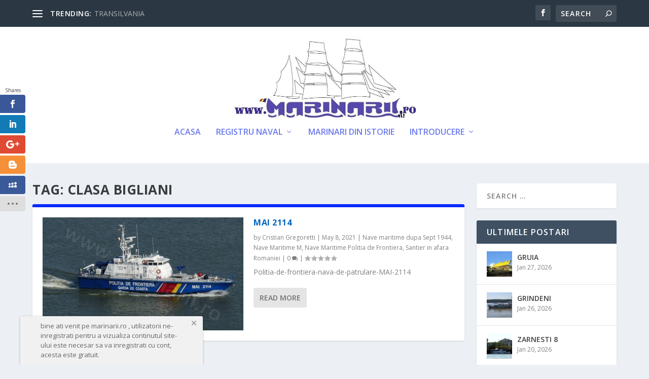

--- FILE ---
content_type: text/css
request_url: https://marinarii.ro/wp-content/cache/wpfc-minified/21iadk64/884k7.css
body_size: 4403
content:
[data-simplebar]{position:relative;flex-direction:column;flex-wrap:wrap;justify-content:flex-start;align-content:flex-start;align-items:flex-start}.simplebar-wrapper{overflow:hidden;width:inherit;height:inherit;max-width:inherit;max-height:inherit}.simplebar-mask{direction:inherit;position:absolute;overflow:hidden;padding:0;margin:0;left:0;top:0;bottom:0;right:0;width:auto!important;height:auto!important;z-index:0}.simplebar-offset{direction:inherit!important;box-sizing:inherit!important;resize:none!important;position:absolute;top:0;left:0;bottom:0;right:0;padding:0;margin:0;-webkit-overflow-scrolling:touch}.simplebar-content-wrapper{direction:inherit;box-sizing:border-box!important;position:relative;display:block;height:100%;width:auto;visibility:visible;overflow:auto;max-width:100%;max-height:100%}.simplebar-content:after,.simplebar-content:before{content:" ";display:table}.simplebar-placeholder{max-height:100%;max-width:100%;width:100%;pointer-events:none}.simplebar-height-auto-observer-wrapper{box-sizing:inherit!important;height:100%;width:inherit;max-width:1px;position:relative;float:left;max-height:1px;overflow:hidden;z-index:-1;padding:0;margin:0;pointer-events:none;flex-grow:inherit;flex-shrink:0;flex-basis:0}.simplebar-height-auto-observer{box-sizing:inherit;display:block;opacity:0;position:absolute;top:0;left:0;height:1000%;width:1000%;min-height:1px;min-width:1px;overflow:hidden;pointer-events:none;z-index:-1}.simplebar-track{z-index:1;position:absolute;right:0;bottom:0;pointer-events:none;overflow:hidden}[data-simplebar].simplebar-dragging .simplebar-track{pointer-events:all}.simplebar-scrollbar{position:absolute;right:2px;width:7px;min-height:10px}.simplebar-scrollbar:before{position:absolute;content:"";background:#000;border-radius:7px;left:0;right:0;opacity:0;transition:opacity .2s linear}.simplebar-track .simplebar-scrollbar.simplebar-visible:before{opacity:.5;transition:opacity 0s linear}.simplebar-track.simplebar-vertical{top:0;width:11px}.simplebar-track.simplebar-vertical .simplebar-scrollbar:before{top:2px;bottom:2px}.simplebar-track.simplebar-horizontal{left:0;height:11px}.simplebar-track.simplebar-horizontal .simplebar-scrollbar:before{height:100%;left:2px;right:2px}.simplebar-track.simplebar-horizontal .simplebar-scrollbar{right:auto;left:0;top:2px;height:7px;min-height:0;min-width:10px;width:auto}[data-simplebar-direction=rtl] .simplebar-track.simplebar-vertical{right:auto;left:0}.hs-dummy-scrollbar-size{direction:rtl;position:fixed;opacity:0;visibility:hidden;height:500px;width:500px;overflow-y:hidden;overflow-x:scroll}.um-popup-overlay{background:rgba(0,0,0,.7);width:100%;height:100%;position:fixed;top:0;left:0;z-index:1999992}.um-popup *{-webkit-font-smoothing:antialiased!important;-moz-osx-font-smoothing:grayscale!important}.um-popup{-moz-border-radius:3px;-webkit-border-radius:3px;border-radius:3px;position:fixed;left:50%;top:10%;margin-left:-250px;width:500px;background:#fff;box-shadow:0 1px 3px #111;z-index:1999993;box-sizing:border-box;overflow:auto;color:#888;padding:0!important;-webkit-font-smoothing:antialiased!important;-moz-osx-font-smoothing:grayscale!important}.um-popup.loading{background:#fff url(//marinarii.ro/wp-content/plugins/ultimate-member/assets/img/loading.gif) no-repeat center;min-height:100px}.um-popup a{outline:0!important}.um-modal-overlay{background:rgba(0,0,0,.85);width:100%;height:100%;position:fixed;top:0;left:0;z-index:999999}.um-modal *{-webkit-font-smoothing:antialiased!important;-moz-osx-font-smoothing:grayscale!important}.um-modal-hidden-content{display:none}.um-modal-close{display:block;position:fixed;right:0;top:0;font-size:24px;text-decoration:none!important;color:#fff!important;padding:0 10px}.um-modal{-moz-border-radius:3px;-webkit-border-radius:3px;border-radius:3px;position:fixed;left:50%;display:none;z-index:1999993;box-sizing:border-box;bottom:-50px}.um-modal.normal{width:500px;margin-left:-250px}.um-modal.large{width:730px;margin-left:-365px}.um-modal.small{width:400px;margin-left:-200px}.um-modal-body{min-height:3px;padding:20px;box-sizing:border-box!important;width:100%;background:#fff;-moz-border-radius:0 0 3px 3px;-webkit-border-radius:0 0 3px 3px;border-radius:0 0 3px 3px}.um-modal-body.photo{-moz-border-radius:3px;-webkit-border-radius:3px;border-radius:3px;box-shadow:0 0 0 1px rgba(0,0,0,.1),0 0 0 1px rgba(255,255,255,.12) inset;background:#888;padding:0}.um-modal-body.photo img{-moz-border-radius:3px;-webkit-border-radius:3px;border-radius:3px;display:block;overflow:hidden;opacity:0}.um-modal.loading .um-modal-body{background:#fff url(//marinarii.ro/wp-content/plugins/ultimate-member/assets/img/loading.gif) no-repeat center;min-height:150px}.um-modal div.um{margin-bottom:20px!important}.um-modal-header{-moz-border-radius:3px 3px 0 0;-webkit-border-radius:3px 3px 0 0;border-radius:3px 3px 0 0;height:44px;line-height:44px;color:#fff;padding:0 20px;box-sizing:border-box;font-size:17px}.um-modal-footer{margin-top:20px}.um-modal-left{float:left}.um-modal-right{float:right}.um-modal-btn.disabled,.um-modal-btn.disabled:hover{opacity:.5;cursor:default!important}.um-modal-btn{cursor:pointer!important;line-height:34px!important;height:34px;display:inline-block;-moz-border-radius:3px;-webkit-border-radius:3px;border-radius:3px;padding:0 20px;text-align:center;color:#fff;vertical-align:middle;font-size:14px;box-sizing:border-box;transition:.2s;text-decoration:none!important}a.um-modal-btn:visited{color:#fff}.um-modal-btn:hover{background:#44b0ec;color:#fff}.um-modal-btn.alt{color:#666;background:#eee}.um-modal-btn.alt:hover{background:#e5e5e5}.um-modal .um-single-image-preview.crop img{float:left}.uimob340-show,.uimob500-show,.uimob800-show,.uimob960-show{display:none}.um-profile-nav-item a.uimob340-show,.um-profile-nav-item a.uimob500-show,.um-profile-nav-item a.uimob800-show,.um-profile-nav-item a.uimob960-show{display:none}div.uimob340 .uimob340-show,div.uimob500 .uimob500-show,div.uimob800 .uimob800-show,div.uimob960 .uimob960-show{display:block}div.uimob340 .uimob340-hide,div.uimob500 .uimob500-hide,div.uimob800 .uimob800-hide,div.uimob960 .uimob960-hide{display:none}div.uimob340 .um-item-link a{font-size:14px}div.uimob340 .um-item-meta span{font-size:13px}div.uimob340 .um-load-items a{width:100%!important;max-width:100%!important}div.uimob340 .um-profile-nav{padding:0}div.uimob340 .um-profile-nav-item a{padding:10px 16px;margin-left:0;border-radius:0}div.uimob340 .um-profile-nav-item i{display:block;position:static;top:auto;left:auto}div.uimob340 .um-profile-subnav{padding:8px 15px}div.uimob340 .um-profile-subnav a{display:block;text-align:left;font-size:13px;margin:0;padding:6px 0}div.uimob340 .um-profile-subnav span{font-size:12px;padding:1px 6px}div.uimob340 .um-cover-overlay span.um-cover-overlay-t{display:none!important}div.uimob340 .um-cover-overlay{padding:0}div.uimob340 .um-cover-overlay i,div.uimob340 .um-profile-photo-overlay i{margin-bottom:0;font-size:30px}.um-modal.uimob340{width:100%!important;margin:0!important;left:0!important;height:100%;background:#fff}.um-modal.uimob340,.um-modal.uimob340 .um-modal-body,.um-modal.uimob340 .um-modal-header{-moz-border-radius:0;-webkit-border-radius:0;border-radius:0}.um-modal.uimob340 .um-modal-header{text-align:center}.um-modal.uimob340 .um-modal-footer{position:absolute;bottom:0;left:0;width:100%;box-sizing:border-box;padding:10px;border-top:1px solid #ddd}.um-modal.uimob340 .um-modal-right{width:100%;float:none}.um-modal.uimob340 .um-modal-footer a.um-modal-btn{width:48%;margin:0 1%;float:left;display:block;line-height:44px!important;height:44px}.um-modal.uimob340 .ajax-upload-dragdrop span.icon{font-size:40px;line-height:40px}div.uimob340 .um-profile-body{padding-left:0;padding-right:0}div.uimob340 .um-profile-photo{width:100%!important;text-align:center!important;position:absolute;top:-40px;left:0;margin:0}div.uimob340 .um-header.no-cover .um-profile-photo{position:static;top:auto;left:auto}div.uimob340 .um-profile-photo a.um-profile-photo-img{width:100px!important;height:100px!important;margin:0 auto!important;float:none!important;display:inline-block!important;position:relative!important;top:auto!important;left:auto!important}div.uimob340 .um-header.no-cover .um-profile-photo a.um-profile-photo-img{width:120px!important;height:120px!important}div.uimob340 .um-header .um-profile-meta{padding-left:0!important;padding-right:0!important;text-align:center!important;padding-top:60px!important}div.uimob340 .um-header.no-cover .um-profile-meta{padding-top:0!important}div.uimob340 .um-header .um-name{float:none!important;margin-right:0!important;font-size:18px}div.uimob340 .um-header .um-meta-text{padding:0 20px}div.uimob340 .um-header .um-meta{padding:0 10px;display:inline-block}div.uimob340 .um-col-121,div.uimob340 .um-col-122,div.uimob340 .um-col-131,div.uimob340 .um-col-132,div.uimob340 .um-col-133{float:none;width:100%;margin:0}div.uimob340 .um-field-half{float:none;width:100%}div.uimob340 .um-account-main{float:none;width:100%;padding:0;box-sizing:border-box}div.uimob340 .um-account-tab{padding-bottom:20px;border-bottom:1px solid #eee}div.uimob340 .um-account-meta{margin-bottom:0}.uimob340 .um-half{float:none;width:100%;margin:0 0 10px 0}.uimob340 .um-button.um-btn-auto-width{min-width:auto;max-width:auto;width:100%}.uimob340 .um-col-alt-s{padding-top:0}div.uimob500 .um-profile-nav{padding:0}div.uimob500 .um-profile-nav-item a{padding:10px 16px;margin-left:0;border-radius:0}div.uimob500 .um-profile-nav-item i{display:block;position:static;top:auto;left:auto;font-size:22px;height:22px;line-height:22px}div.uimob500 .um-profile-subnav{padding:8px 15px}div.uimob500 .um-profile-subnav a{display:block;text-align:left;font-size:13px;margin:0;padding:6px 0}div.uimob500 .um-profile-subnav span{font-size:12px;padding:1px 6px}div.uimob500 .um-cover-overlay span.um-cover-overlay-t{display:none!important}div.uimob500 .um-cover-overlay{padding:0}div.uimob500 .um-cover-overlay i,div.uimob500 .um-profile-photo-overlay i{margin-bottom:0;font-size:30px}.um-modal.uimob500{width:100%!important;margin:0!important;left:0!important;height:100%;background:#fff}.um-modal.uimob500,.um-modal.uimob500 .um-modal-body,.um-modal.uimob500 .um-modal-header{-moz-border-radius:0;-webkit-border-radius:0;border-radius:0}.um-modal.uimob500 .um-modal-header{text-align:center}.um-modal.uimob500 .um-modal-footer{position:absolute;bottom:0;left:0;width:100%;box-sizing:border-box;padding:10px;border-top:1px solid #ddd}.um-modal.uimob500 .um-modal-right{width:100%;float:none}.um-modal.uimob500 .um-modal-footer a.um-modal-btn{width:48%;margin:0 1%;float:left;display:block;line-height:44px!important;height:44px}.um-modal.uimob500 .ajax-upload-dragdrop span.icon{font-size:40px;line-height:40px}div.uimob500 .um-profile-body{padding-left:0;padding-right:0}div.uimob500 .um-profile-photo{width:100%!important;text-align:center!important;position:absolute;top:-40px;left:0;margin:0}div.uimob500 .um-header.no-cover .um-profile-photo{position:static;top:auto;left:auto}div.uimob500 .um-profile-photo a.um-profile-photo-img{width:100px!important;height:100px!important;margin:0 auto!important;float:none!important;display:inline-block!important;position:relative!important;top:auto!important;left:auto!important}div.uimob500 .um-header.no-cover .um-profile-photo a.um-profile-photo-img{width:120px!important;height:120px!important}div.uimob500 .um-header .um-profile-meta{padding-left:0!important;padding-right:0!important;text-align:center!important;padding-top:60px!important}div.uimob500 .um-header.no-cover .um-profile-meta{padding-top:0!important}div.uimob500 .um-header .um-name{float:none!important;margin-right:0!important;font-size:21px}div.uimob500 .um-header .um-meta-text{padding:0 20px}div.uimob500 .um-header .um-meta{padding:0 20px;display:block}div.uimob500 .um-col-121,div.uimob500 .um-col-122,div.uimob500 .um-col-131,div.uimob500 .um-col-132,div.uimob500 .um-col-133{float:none;width:100%;margin:0}div.uimob500 .um-field-half{float:none;width:100%}div.uimob500 .um-account-main{float:none;width:100%;padding:0;box-sizing:border-box}div.uimob500 .um-account-tab{padding-bottom:20px;border-bottom:1px solid #eee}div.uimob500 .um-account-meta{margin-bottom:0}div.uimob800 .um-profile-nav{padding:0}div.uimob800 .um-profile-nav-item a{padding:10px 20px;margin-left:0;border-radius:0}div.uimob800 .um-profile-nav-item i{display:block;position:static;top:auto;left:auto;font-size:26px;height:26px;line-height:26px}div.uimob800 .um-profile-subnav{padding:8px 15px}div.uimob800 .um-profile-subnav a{display:block;text-align:left;font-size:14px;margin:0;padding:6px 0}div.uimob800 .um-profile-subnav span{font-size:12px;padding:2px 8px}div.uimob800 .um-account-main{width:90%;max-width:450px}div.uimob800 .um-account-side{padding:0;width:10%}div.uimob800 .um-account-side ul{border:1px solid #ddd;-moz-border-radius:3px;-webkit-border-radius:3px;border-radius:3px}div.uimob800 .um-account-side li{margin-bottom:0!important;background:0 0}div.uimob800 .um-account-side li a{display:block;padding:0!important;height:44px;line-height:44px;color:#666!important;text-align:center;text-decoration:none!important;background:0 0;transition:all .2s linear}div.uimob800 .um-account-side li:first-child a{-moz-border-radius:3px 3px 0 0;-webkit-border-radius:3px 3px 0 0;border-radius:3px 3px 0 0}div.uimob800 .um-account-side li:last-child a{-moz-border-radius:0 0 3px 3px;-webkit-border-radius:0 0 3px 3px;border-radius:0 0 3px 3px}div.uimob800 .um-account-side li a span.um-account-icontip{display:block;float:left;text-align:center;width:100%;height:100%;font-size:22px;line-height:44px}div.uimob800 .um-account-side li a span.um-account-icontip i{position:relative;text-align:center;width:100%}div.uimob800 .um-account-side li a.current,div.uimob800 .um-account-side li a.current:hover{color:#fff!important}div.uimob800 .um-account-meta a{border:1px solid #ddd}div.uimob800 .um-account-meta a,div.uimob800 .um-account-meta img{display:block;overflow:hidden;-moz-border-radius:3px;-webkit-border-radius:3px;border-radius:3px;max-width:100%;height:auto}div.uimob800 .um-account-meta img{width:100%}div.uimob800 .um-profile-photo{width:150px!important}div.uimob800 .um-profile-photo a.um-profile-photo-img{width:140px!important;height:140px!important;top:-70px!important}div.uimob800 .um-header.no-cover .um-profile-photo a.um-profile-photo-img{top:auto!important}div.uimob800 .um-header .um-profile-meta{padding-left:200px}div.uimob800 .um-cover-overlay{padding:0}div.uimob960 .um-profile-photo{width:200px!important}div.uimob960 .um-profile-photo a.um-profile-photo-img{width:140px!important;height:140px!important;top:-70px!important}@media screen and (max-height:400px){.ajax-upload-dragdrop span.icon{display:none}.um-modal.no-photo{width:100%!important;margin:0!important;left:0!important;height:100%;background:#fff}.um-modal.no-photo,.um-modal.no-photo .um-modal-body,.um-modal.no-photo .um-modal-header{-moz-border-radius:0;-webkit-border-radius:0;border-radius:0}.um-modal.no-photo .um-modal-header{text-align:center;font-size:14px}.um-modal.no-photo .um-modal-footer{position:absolute;bottom:0;left:0;width:100%;box-sizing:border-box;padding:10px;border-top:1px solid #ddd}.um-modal.no-photo .um-modal-right{width:100%;float:none}.um-modal.no-photo .um-modal-footer a.um-modal-btn{width:48%;margin:0 1%;float:left;display:block;line-height:44px!important;height:44px}}@media screen and (max-height:300px){.um-modal.no-photo .um-modal-header{display:none}.ajax-upload-dragdrop span.icon,.ajax-upload-dragdrop span.str{display:none}}@media screen and (max-width:600px){.um-popup{width:96%!important;margin-left:2%!important;left:0!important;top:15px!important}}.um-profile-body.messages{padding-left:10px!important;padding-right:10px!important;max-width:100%!important;box-sizing:border-box;position:relative}.um-message-noconv{cursor:default;border:0;font-size:14px;top:45%;left:0;height:100px;width:100%;text-align:center;color:#bbb;position:relative;padding:50px 0;min-height:100px}.um-message-noconv i{display:block;margin:0 auto 10px auto}.um-message-noconv i:before{height:54px;font-size:54px;color:#ddd}.um-message-notice{margin:10px;padding:10px;line-height:20px;color:#c65151;border-radius:3px;display:block;font-size:13px;-webkit-hyphens:none!important;-moz-hyphens:none!important;-ms-hyphens:none!important;hyphens:none!important;word-wrap:break-word}.um-message-conv{float:left;width:200px;min-height:300px;box-sizing:border-box;overflow-x:hidden}.um-message-conv-item{position:relative;height:56px;line-height:47px;padding:8px;cursor:pointer;padding-left:60px;display:block;border-bottom:none!important;color:#666;box-sizing:border-box}.um-message-conv-item:active,.um-message-conv-item:focus,.um-message-conv-item:hover{color:#999}.um-message-conv-item .avatar{width:40px;height:40px}.um-message-conv-pic{position:absolute;left:8px;top:8px}.um-message-conv-pic img{border-radius:999px}.um-message-conv-name{line-height:18px;font-size:13px;margin-right:20px;display:inline-block;width:calc(100% - 10px);overflow:hidden}.um-message-conv-item .um-online-status{position:absolute;top:5px;right:8px}.um-message-conv-item .um-online-status i{font-size:9px}.um-message-conv-new{position:absolute;font-size:9px;color:#c65151;left:4px;top:-12px}.um-message-conv-view{display:block;margin-left:200px;min-height:300px}.um-message-modal{font-size:14px;color:#666}.um-message-header{padding:12px 15px 8px 15px;position:relative;border-bottom:1px solid #eee}.um-message-header img.um-avatar{display:inline-block;position:relative;top:-2px;margin:0 8px 0 4px!important;background-color:#f9f9f9;vertical-align:middle!important;border-radius:999px!important;min-height:40px}.um-message-header a{border:0!important}.um-message-header-right{position:absolute;right:10px;top:12px}.um-message-header-right a{color:#999;margin:0;padding:0 6px;font-size:18px;border:0!important;position:relative;text-decoration:none!important}.um-message-header-right a.um-message-delconv.disabled{opacity:.2;cursor:default}.um-message-header-right a.um-message-hide{display:none}.um-popup .um-message-header-right a.um-message-hide{display:inline-block}.um-message-footer{padding:15px 15px 25px 15px;font-size:13px}::-webkit-input-placeholder{color:#aaa}:-moz-placeholder{color:#aaa}::-moz-placeholder{color:#aaa}:-ms-input-placeholder{color:#aaa}.um-message-textarea{position:relative}.um-message-textarea textarea.um_message_text{box-sizing:border-box;width:100%;border-radius:3px;display:block;margin:0;padding:6px!important;line-height:1.4em;font-size:13px;background-color:#fff;resize:none}.um-message-textarea textarea.um_message_text:focus{outline:0}.um-profile-body .um-message-textarea textarea.um_message_text{height:80px;max-height:240px!important}.um-popup .um-message-textarea textarea.um_message_text{min-height:120px;max-height:120px!important}.um-message-emoji{flex-grow:1}.um-message-emoji .um-message-emo{background-color:rgba(255,255,255,.3);border:none;color:#999;display:inline-block;font-size:18px;line-height:2em;min-width:2em;outline:0!important;opacity:.75;text-align:center}.um-message-emoji .um-message-emo:hover{opacity:1}.um-message-emoji .um-message-emolist{position:absolute;bottom:32px;left:0;background-color:#fff;border-radius:3px;z-index:8;padding:5px 0 5px 10px;box-sizing:border-box;display:none;width:266px}.um-message-emolist span{float:left;margin:5px 5px 0 0;cursor:pointer;opacity:.9}.um-message-emolist span:hover{opacity:1}.um-message-emolist img.emoji{height:1.5em!important;max-height:1.5em!important;width:1.5em!important}.um-message-buttons{align-items:center;display:flex;position:relative;margin-top:12px}.um-message-limit{margin-right:10px;color:#999}.um-message-limit.exceed{color:#c74a4a}.um-message-send{background-color:#3ba1da;padding:6px 10px;color:#fff!important;display:inline-block;border-radius:3px;border-bottom:none!important;text-decoration:none!important}.um-message-send.disabled{cursor:default;opacity:.4!important}.um-message-send i{margin-right:8px}a.um-login-to-msg-btn{padding:10px 15px!important;transition:none!important;display:inline-block!important;margin:0 auto!important;min-width:110px;width:auto;text-align:center}.um-message-body{overflow:auto;padding:10px 0}.um-profile-body.messages .um-message-body{min-height:280px}.simplebar-content .um-message-ajax{margin-right:10px}.um-message-body .um-message-item{display:flex;padding:0 8px;position:relative}.um-message-item-data{max-width:90%}.um-message-item-metadata{font-size:13px;color:#bbb}.um-message-item-actions{font-size:18px;min-width:2em;padding:7px 0;text-align:center}.um-message-item .um-message-item-show-on-hover{display:none}.um-message-item:hover .um-message-item-show-on-hover{display:initial}.um-message-item-remove{color:#999;border:none!important}.um-message-item-remove:hover{color:#666}.um-message-item-remove:before{font-family:FontAwesome;content:'\f1f8'}.um-message-item-content{padding:10px;border-radius:3px;background-color:#f5f5f5;color:#666;display:block!important;font-size:13px;line-height:19px;margin:4px 0;overflow-wrap:break-word!important}.um-message-item-content a{border:none!important}.um-message-item-content img.emoji{height:1.5em!important;max-height:1.5em!important;width:1.5em!important;vertical-align:-.3em!important}.um-message-item.left_m{flex-direction:row;text-align:left}.um-message-item.left_m .um-message-item-content{color:#fff;background-color:#3ba1da}.um-message-item.right_m{flex-direction:row-reverse;text-align:right}span.um-message-cssload i{animation:2s linear 0s normal none infinite running spin;display:inline-block;font-family:FontAwesome;height:40px;line-height:40px;width:40px;font-size:40px}span.um-message-cssload i:before{height:40px;line-height:40px;width:40px;font-size:40px}.um-message-conv-load-more{margin-top:10px;background:url(//marinarii.ro/wp-content/plugins/um-messaging/assets/img/loading.gif) no-repeat center;height:24px;display:none}.um-message-blocked{position:relative;border-bottom:1px solid #eee;padding:10px 0 10px 60px}.um-message-blocked img{border-radius:3px!important;position:absolute;left:0;top:16px}.um-message-blocked div{margin:0 0 5px 0}.um-message-blocked a{width:auto!important;text-decoration:none;border:0!important;font-size:13px;padding:4px 12px;display:inline-block;color:#666;background-color:#eee;border-radius:3px}.um-message-blocked a:hover{background-color:#ddd}.um-message-unreaditems{padding:2px 4px;border-radius:3px;color:#fff;background-color:#c74a4a;font-size:13px;margin-left:5px}.um-message-unreaditems.count-0{display:none}.um-members.um-members-grid a.um-message-abtn,.um-members.um-members-grid a.um-message-btn{padding:10px 15px!important;transition:none!important;display:inline-block!important;margin:0 auto!important;text-align:center;width:auto!important}.um-members.um-members-list a.um-message-abtn,.um-members.um-members-list a.um-message-btn{padding:10px 15px!important}.um-member a.um-message-abtn,.um-member a.um-message-btn{font-size:13px}.um-profile a.um-message-btn{padding:10px 15px!important}a.um-message-btn:before{font-family:FontAwesome;margin-right:8px;width:14px;text-align:left;display:inline-block;font-size:16px;position:relative;left:0;content:'\f003'}.rtl a.um-message-btn:before{margin-right:0;margin-left:8px}.um-followers-bar{padding:10px 10px 10px 0}.um-messaging-btn{float:right;margin:0}@media screen and (max-width:500px){.um-followers-bar{padding-right:0;text-align:center}.um-messaging-btn{float:none;margin-top:10px}.um-messaging-btn a{width:auto!important}}@media screen and (max-width:750px){a.um-message-btn{font-size:13px}}.uimob800 .um-message-conv{width:170px}.uimob800 .um-message-conv-name{font-size:13px}.uimob800 .um-message-conv-view{margin-left:170px}.uimob800 .um-profile-body.messages .um-message-header-left{font-size:13px}.uimob340 .um-message-conv{width:100%}.uimob340 .um-message-conv-view{display:none}.uimob340 .um-profile-body.messages{padding-left:10px!important;padding-right:10px!important}.uimob500 .um-message-conv{width:100%}.uimob500 .um-message-conv-view{display:none}.uimob500 .um-profile-body.messages{padding-left:10px!important;padding-right:10px!important}#um_messaging_hidden_login .um-modal{background-color:#fff;left:50%;margin-left:-300px;overflow:auto;width:600px}#um_messaging_hidden_login .um-modal.um-modal-hidden{display:block;height:1px;opacity:0;overflow:hidden;width:1px}#um_messaging_hidden_login .um-modal .um-login{max-width:100%;padding:0 1em}